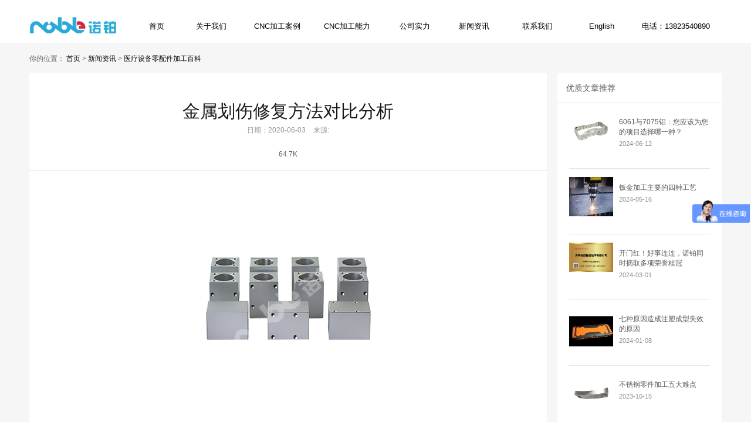

--- FILE ---
content_type: text/html;charset=utf-8
request_url: https://www.madeinnoble.cn/information/225.html
body_size: 10825
content:
<!DOCTYPE html>
<html lang="zh-cn">

<head>
  <meta charset="UTF-8">
  <title>金属划伤修复方法对比分析_医疗设备零配件加工百科_深圳诺铂智造技术有限公司</title>
  <meta name="description" content="传统工艺解决金属磨损或表面划伤技术措施 （1） 补焊+加工：该修复方法是最为传统的解决金属磨损划伤的工艺方法之一，此类修复工艺存在不可避免的修复缺陷。 a、焊接过程对金属" />
  <meta name="keywords" content="cnc,五金加工,金属加工" />
  <meta name="viewport" content="width=device-width, initial-scale=1.0">
  <meta http-equiv="X-UA-Compatible" content="IE=edge,chrome=1">
  <link rel="shortcut icon" href="/favicon.ico">
  <link rel="stylesheet" type="text/css" href="/skin/css/global.css">
  <link rel="stylesheet" type="text/css" href="/skin/css/media.css">
  <link rel="stylesheet" type="text/css" href="/skin/css/page1.css">
  <script type="text/javascript" src="/skin/js/jquery-1.8.3.min.js"></script>
  <link rel="stylesheet" type="text/css" href="/skin/css/animate.min.css">
  <script type="text/javascript" src="/skin/js/wow.min.js"></script>
  <script type="text/javascript" src="/skin/js/jquery.superslide.2.1.1.js"></script>
  <script type="text/javascript" src="/skin/js/common.js"></script>
  <script type="text/javascript" src="/skin/js/slider.js"></script>
  <!--[if IE]><script src="/skin/js/html5.js"></script><![endif]-->
</head>

<body>
  <!-- 头部 -->
  ﻿<!-- 头部 -->

<div class="comm-header hnormal">
  <div class="header" id="header">
    <div class="kwidth"><!-- logo -->
      <div class="logoleft fl">
        <div class="logo"><a href="/"><h1><img src="/uploads/pic/logo.png" alt="深圳诺铂智造技术有限公司" /></h1></a></div>
      </div>
      <!-- /ogo --><!-- nav -->
      <div class="nav fr">
       <!-- <ul>
          <li><h2><a href="/" class="cn f13">首页</a><a href="/" class="en f13">HOME</a></h2></li>
                    <li><a target="_self" href="/about/" class="cn f13">关于我们</a><a target="_self" href="/about/" class="en f13 upper">ABOUT US</a></li>
                    <li><a target="_self" href="/product/" class="cn f13">CNC加工案例</a><a target="_self" href="/product/" class="en f13 upper">PRODUCTS</a></li>
                    <li><a target="_self" href="/service/" class="cn f13">CNC加工能力</a><a target="_self" href="/service/" class="en f13 upper">Service</a></li>
                    <li><a target="_self" href="/gongsishili/" class="cn f13">公司实力</a><a target="_self" href="/gongsishili/" class="en f13 upper">Strength</a></li>
                    <li><a target="_self" href="/news/" class="cn f13">行业资讯</a><a target="_self" href="/news/" class="en f13 upper">NEWS</a></li>
                    <li><a target="_self" href="/information/" class="cn f13">新闻资讯</a><a target="_self" href="/information/" class="en f13 upper">NEWS</a></li>
                    <li><a target="_self" href="/lianxiwomen/" class="cn f13">联系我们</a><a target="_self" href="/lianxiwomen/" class="en f13 upper">Contact Us</a></li>
                    <li><a target="_blank" href="http://www.sz-cnc.com" class="cn f13">English</a><a id="domain" target="_blank" href="http://www.sz-cnc.com" class="en f13 upper">English</a></li>
          <li><a target="_self" class="cn f13">电话：400-668-0502</a><a class="en f13 upper">电话：400-668-0502</a></li>
        </ul>-->
        
         <ul>
          <li><h2><div><a href="/" class="cn f13">首页</a><a href="/" class="en f13">HOME</a></div></h2></li>
                    <li><div><a target="_self" href="/about/" class="cn f13" rel="nofollow">关于我们</a><a target="_self" href="/about/" class="en f13 upper" rel="nofollow">ABOUT US</a></div>
                    <ul>
                        <li><a href="/Company-profile/">公司概述</a></li>
                    </ul>
                    </li>
                    <li><div><a target="_self" href="/product/" class="cn f13">CNC加工案例</a><a target="_self" href="/product/" class="en f13 upper">PRODUCTS</a></div></li>
                    <li><div><a target="_self" href="/service/" class="cn f13" rel="nofollow">CNC加工能力</a><a target="_self" href="/service/" class="en f13 upper" rel="nofollow">Services</a></div></li>
                    <li><div><a target="_self" href="/gongsishili/" class="cn f13" rel="nofollow">公司实力</a><a target="_self" href="/gongsishili/" class="en f13 upper" rel="nofollow">Strength</a></div></li>
                    <li><div><a target="_self" href="/information/" class="cn f13">新闻资讯</a><a target="_self" href="/information/" class="en f13 upper">NEWS</a></div></li>
                    <li><div><a target="_self" href="/lianxiwomen/" class="cn f13" rel="nofollow">联系我们</a><a target="_self" href="/lianxiwomen/" class="en f13 upper" rel="nofollow">Contact Us</a></div></li>
                    <li><div><a target="_blank" href="https://www.madeinnoble.com/" class="cn f13" rel="nofollow">English</a><a id="domain" target="_blank" href="https://www.madeinnoble.com/" class="en f13 upper" rel="nofollow">English</a></div></li>
          <li><div><a target="_self" class="cn f13">电话：13823540890</a><a class="en f13 upper">电话:13823540890</a></div></li>
        </ul>
        
      </div>
      <!-- /nav --></div>
    
   
    
    
  </div>
</div>
<script>
var _hmt = _hmt || [];
(function() {
  var hm = document.createElement("script");
  hm.src = "https://hm.baidu.com/hm.js?fa98b515e1cd8ea6f585b2bb80280f66";
  var s = document.getElementsByTagName("script")[0]; 
  s.parentNode.insertBefore(hm, s);
})();
</script>





<!-- /头部 --> 
  <!-- /头部 -->
  <div class="nbanner" style="display:none;"></div>
  <!-- 内容开始 -->
  <div class="n-back-0">
    <div class="kwidth">
      <!-- 子菜单 -->
      <div class="subcate">
      <!-- <ul>
                    <li><a href="/gongsixinwen755/" class="">公司新闻</a></li>
                    <li><a href="/jiankanghulilingpeijianjiagong/" class="">健康护理零配件加工百科</a></li>
                    <li><a href="/qichelingpeijian/" class="">注塑零件成型加工百科</a></li>
                    <li><a href="/yiliaoyiqilingpeijiancnc_jiagongbaike/" class="on">医疗设备零配件加工百科</a></li>
                    <li><a href="/jiqirenlingpeijiancncjiagongbaike/" class="">机器人零配件加工百科</a></li>
                    <li><a href="/zidonghuayiqilingpeijianjiagongbaike/" class="">镁合金零配件加工百科</a></li>
                    <li><a href="/gerenhulilingpeijianjiagongbaike/" class="">铝合金零配件加工百科</a></li>
                  </ul>-->
      <p style="line-height:50px">你的位置： <a href='/' class='crumb'>首页</a> &gt; <a href='/information/' class='crumb'>新闻资讯</a> &gt; <a href='/yiliaoyiqilingpeijiancnc_jiagongbaike/'>医疗设备零配件加工百科</a></p>  
      </div>
      <!-- /子菜单 -->
      <div class="kwidth">
        <!-- 左侧内容 -->
        <div class="content_left n-back-1 fl wow slideInUp" data-wow-delay="0.1s">
          <div class="detail-title">
            <h1 class="f30">金属划伤修复方法对比分析</h1>
            <p class="d-t"><span class="d">日期：2020-06-03</span><span
                class="t">来源:</span></p>
            <div class="hg22"></div>
            <div class="bshare-custom icon-medium"><div class="bsPromo bsPromo2"></div><a title="分享到微信" class="bshare-weixin" href="javascript:void(0);"></a><a title="分享到QQ好友" class="bshare-qqim" href="javascript:void(0);"></a><a title="分享到复制网址" class="bshare-clipboard" href="javascript:void(0);"></a><a title="分享到电子邮件" class="bshare-email" href="javascript:void(0);"></a><a title="分享到QQ空间" class="bshare-qzone"></a><a title="分享到新浪微博" class="bshare-sinaminiblog" href="javascript:void(0);"></a><a title="更多平台" class="bshare-more bshare-more-icon more-style-addthis"></a><span class="BSHARE_COUNT bshare-share-count" style="float: none;">64.7K</span></div><script type="text/javascript" charset="utf-8" src="http://static.bshare.cn/b/buttonLite.js#style=-1&amp;uuid=&amp;pophcol=2&amp;lang=zh"></script><script type="text/javascript" charset="utf-8" src="http://static.bshare.cn/b/bshareC0.js"></script>
          </div>
          <div class="detail-content n-bor mt20 mb35 neirong"><div style="text-align: center">
	<img alt="" src="/uploads/ueditor/20210310/1-21031014550B39.jpg" style="height: 400px; width: 400px" /></div>
<div>
	传统工艺解决金属磨损或表面划伤技术措施<br />
	（1） 补焊+加工：该修复方法是最为传统的解决金属磨损划伤的工艺方法之一，此类修复工艺存在不可避免的修复缺陷。<br />
	a、焊接过程对金属产生热应力影响，容易二次损伤设备；<br />
	b、由于焊接精度问题，焊接后的修复部位在机加工或钳工恢复尺寸过程中操作难度加大；<br />
	c、焊补修复后的零部件极容易产生变形，影响设备的运行精度。<br />
	（2） 电刷镀修复：对于局部划伤或表面磨损等细微缺陷的修补，可使用该工艺方法，同时电刷镀修复工艺最大的弊端在于<br />
	a、表面整体刷镀，对中间部位的局部划伤或缺陷不易操作并且修复后的部位存在脱层或与原金属材质结合不好的问题；<br />
	b、该修复工艺只能针对磨损深度0.3mm以下的金属磨损，可修复范围大大受限。<br />
	碳纳米涂层解决各类金属磨损或表面划伤的技术措施<br />
	碳纳米聚合物材料的应用过程非常简单、方便，经过对运行环境参数的分析，按一定的施工工艺进行磨损或划伤的修复，常用的修复工艺有以下几种：<br />
	a、机加工修复工艺：该工艺是用碳纳米聚合物材料首先恢复磨损或划伤部位，采用机加工的方法对修复材料进行尺寸加工，确保轴类零件或其它零件的形位公差要求；<br />
	b、部件对应关系修复工艺：利用设备运行过程中原有部件的相互配合关系完成磨损部位的在线修复技术。此修复工艺可最大程度保证两零部件的有效配合面，远远超过原金属与金属间的接触面；<br />
	c、工装模具修复工艺：根据零部件的原设计图纸尺寸或现场测量的实际尺寸制作对应的修复工装，结合碳纳米修复材料的应用特性完成磨损部位修复，可以很好的保证轴类零件的形位公差要求。<br />
	工业碳纳米聚合物修复技术类似一种冷焊技术，其优点是具有优异的抗压、耐腐和抗热交变性能，同时具有较高的化学稳定性和良好的物理机械性能，能够牢牢粘结于金属表面而不易脱落。在线修复过程中不会产生高温，很好的保护设备本体不受损伤，且修复过程中不受磨损量的限制。<br />
	<br />
	 </div>            <div class="hg15"></div>
          </div>
          <div class="fanye">
           <a class="page-link text-truncate gopre" href="/information/224.html" title="精密加工与超精密加工定义"> 上一篇：精密加工与超精密加工定义 </a> <a class="page-link text-truncate gonext" href="/information/226.html" title="简介酸洗板的差异性"> 下一篇：简介酸洗板的差异性 </a>
</div>
        </div>

        <!-- /左侧内容 -->

        <!-- 右侧内容 -->
        ﻿<div class="content_right fr wow slideInUp" data-wow-delay="0.1s">
  <div class="recommend_news n-back-1">
    <h3 class="f14 pd-l15 n-bor-b">优质文章推荐</h3>
    <ul>
            <li><div class="rightimg"><img src="/uploads/allimg/20240612/1-240612092R0106.jpg"
        alt="6061与7075铝：您应该为您的项目选择哪一种？" /></div><div class="rightimgr"><a href="/information/637.html">6061与7075铝：您应该为您的项目选择哪一种？</a><span class="f11 block pd-t5 pd-b5">2024-06-12</span>
       <!-- <p class="f11 line-height18">诺铂提供包括零件加工制造内的一站式项目支持服务... </p>--></div>
      </li>
            <li><div class="rightimg"><img src="/uploads/allimg/20240516/1-240516093224V7.jpg"
        alt="钣金加工主要的四种工艺" /></div><div class="rightimgr"><a href="/information/633.html">钣金加工主要的四种工艺</a><span class="f11 block pd-t5 pd-b5">2024-05-16</span>
       <!-- <p class="f11 line-height18">专业为客户提供包含零件加工制造在内的项目支持服务... </p>--></div>
      </li>
            <li><div class="rightimg"><img src="/uploads/allimg/20240301/1-2403011I5061D.png"
        alt="开门红！好事连连，诺铂同时摘取多项荣誉桂冠   " /></div><div class="rightimgr"><a href="/information/631.html">开门红！好事连连，诺铂同时摘取多项荣誉桂冠   </a><span class="f11 block pd-t5 pd-b5">2024-03-01</span>
       <!-- <p class="f11 line-height18">热烈祝贺！深圳市官方认定的“专精特新中小企业”、“创新型中小企业...... </p>--></div>
      </li>
            <li><div class="rightimg"><img src="/uploads/allimg/20230709/1-230F91I62NG.jpg"
        alt="七种原因造成注塑成型失效的原因" /></div><div class="rightimgr"><a href="/information/630.html">七种原因造成注塑成型失效的原因</a><span class="f11 block pd-t5 pd-b5">2024-01-08</span>
       <!-- <p class="f11 line-height18">注塑模具是用于在塑料注塑成型过程中形成所需零件形状的工具。模具材...... </p>--></div>
      </li>
            <li><div class="rightimg"><img src="/uploads/allimg/20240510/1-24051010440O10.jpg"
        alt="不锈钢零件加工五大难点" /></div><div class="rightimgr"><a href="/information/627.html">不锈钢零件加工五大难点</a><span class="f11 block pd-t5 pd-b5">2023-10-15</span>
       <!-- <p class="f11 line-height18">在不锈钢零件加工过程中，可能会遇到一些难点和挑战。今天诺铂小编给...... </p>--></div>
      </li>
            <li><div class="rightimg"><img src="/uploads/allimg/20221218/1-22121R31114209.jpg"
        alt="五金精密零件加工步骤 五金精密零件加工工艺" /></div><div class="rightimgr"><a href="/information/626.html">五金精密零件加工步骤 五金精密零件加工工艺</a><span class="f11 block pd-t5 pd-b5">2023-09-03</span>
       <!-- <p class="f11 line-height18">随着时代的发展，国内制造业逐渐日益成熟，中国已然成为世界工厂。新...... </p>--></div>
      </li>
          </ul>
  </div>
  <!--<div class="recommend_pro mb20 mt20 pd-b10 n-back-1">
    <h3 class="f14 pd-l15 n-bor-b">相关推荐</h3>
    <a href="/product/572.html"><img src="/uploads/allimg/20221011/1-221011155542964.png"
        alt="镁合金机器人零件CNC加工" />
      <p>镁合金机器人零件CNC加工</p>
    </a>
    <p></p>
    <a href="/product/529.html"><img src="/uploads/allimg/20220708/1-220FQ50233R8.png"
        alt="新能源汽车轮毂精密CNC加工" />
      <p>新能源汽车轮毂精密CNC加工</p>
    </a>
    <p></p>
    <a href="/product/528.html"><img src="/uploads/allimg/20220718/1-220GQS944b3.png"
        alt="汽车镁合金轮毂精密CNC加工" />
      <p>汽车镁合金轮毂精密CNC加工</p>
    </a>
    <p></p>
    <a href="/product/527.html"><img src="/uploads/allimg/20220708/1-220FQ45955Z6.png"
        alt="汽车零部件精密CNC加工" />
      <p>汽车零部件精密CNC加工</p>
    </a>
    <p></p>
    <a href="/product/526.html"><img src="/uploads/allimg/20220708/1-220FQ45J2564.png"
        alt="汽车尾灯零件精密CNC加工" />
      <p>汽车尾灯零件精密CNC加工</p>
    </a>
    <p></p>
      </div>-->
  <div class="recommend_news n-back-1 yuedu">
    <h3 class="f14 pd-l15 n-bor-b">阅读文章推荐</h3>
    <ul>
            <li><div class="rightimg"><a href="/information/340.html"><img src="/uploads/allimg/20220804/1-220P41IIC12.jpg"
        alt="不锈钢有哪几个种类？不锈钢的用途是什么？" /></a></div><a href="/information/340.html">不锈钢有哪几个种类？不锈钢的用途是什么？ </a>
       <!-- <p class="f11 line-height18">1、铁素体不锈钢 含铬15%～30%。其耐蚀性、韧性和可焊性随含...... </p>-->
      </li>
            <li><div class="rightimg"><a href="/information/488.html"><img src="/uploads/allimg/20220804/1-220P4101210Y4.jpg"
        alt="CNC加工中心制造业发展地位  小批量CNC加工厂怎么选?" /></a></div><a href="/information/488.html">CNC加工中心制造业发展地位  小批量CNC加工厂怎么选? </a>
       <!-- <p class="f11 line-height18">CNC指数控机床由CNC加工語言开展程序编写操纵，一般为G代码。...... </p>-->
      </li>
            <li><div class="rightimg"><a href="/information/580.html"><img src="/uploads/allimg/20221023/1-221023224024451.jpg"
        alt="五金零配件加工方法 五金零配件加工常见加工工艺有哪些？" /></a></div><a href="/information/580.html">五金零配件加工方法 五金零配件加工常见加工工艺有哪些？ </a>
       <!-- <p class="f11 line-height18">目前材料市场实际经营的金属制品共有十余类，上百种产品。例如：不锈...... </p>-->
      </li>
            <li><div class="rightimg"><a href="/information/493.html"><img src="/uploads/allimg/20220804/1-220P409434HB.jpg"
        alt="CNC是数控车床还是加工中心？CNC加工六大优势" /></a></div><a href="/information/493.html">CNC是数控车床还是加工中心？CNC加工六大优势 </a>
       <!-- <p class="f11 line-height18">   数控技术的发展是由数控机床为依托的，而数控机床的发展先后经...... </p>-->
      </li>
            <li><div class="rightimg"><a href="/information/476.html"><img src="/uploads/allimg/20220804/1-220P4105313146.jpg"
        alt="cnc大批量加工与小批量加工区别 高效提高cnc批量加工的七种方法" /></a></div><a href="/information/476.html">cnc大批量加工与小批量加工区别 高效提高cnc批量加工的七种方法 </a>
       <!-- <p class="f11 line-height18">对于企业来讲选择cnc大批量加工还是小批量加工，会比较关注年生产...... </p>-->
      </li>
            <li><div class="rightimg"><a href="/information/532.html"><img src="/uploads/allimg/20220726/1-220H60Z01cK.jpg"
        alt="铝合金加工需要十大事项 铝合金零配件加工常见加工方式有哪些？" /></a></div><a href="/information/532.html">铝合金加工需要十大事项 铝合金零配件加工常见加工方式有哪些？ </a>
       <!-- <p class="f11 line-height18">在大自然界中，铝合金和铝合金型材是两种不同的材料，铝合金的含义更...... </p>-->
      </li>
          </ul>
  </div>
  <div class="recommend_news n-back-1 zuixin">
    <h3 class="f14 pd-l15 n-bor-b">最新文章推荐</h3>
    <ul>
            <li><div class="rightimg"><img src="/uploads/allimg/20260107/1-26010G40QD32.jpg"
        alt="铝合金CNC加工发展方向  铝合金加工种类与性能" /></div><div class="rightimgr"><a href="/information/708.html">铝合金CNC加工发展方向  铝合金加工种类与性能</a><span class="f11 block pd-t5 pd-b5">2026-01-07</span>
       <!-- <p class="f11 line-height18">冶金在航空发展中发挥了关键作用。随着新材料的发现，已经发现新的应...... </p>--></div>
      </li>
            <li><div class="rightimg"><img src="/uploads/allimg/20260107/1-26010G5442WV.png"
        alt="获取铝合金批量加工订单:如何解决CNC批量加工的技术问题?" /></div><div class="rightimgr"><a href="/information/706.html">获取铝合金批量加工订单:如何解决CNC批量加工的技术问题?</a><span class="f11 block pd-t5 pd-b5">2026-01-06</span>
       <!-- <p class="f11 line-height18">冶金在航空发展中发挥了关键作用。随着新材料的发现，已经发现新的应...... </p>--></div>
      </li>
            <li><div class="rightimg"><img src="/uploads/allimg/20250527/1-25052GGF1963.jpg"
        alt="微米级精度如何实现？揭秘医疗零件超精密加工的核心技术" /></div><div class="rightimgr"><a href="/information/676.html">微米级精度如何实现？揭秘医疗零件超精密加工的核心技术</a><span class="f11 block pd-t5 pd-b5">2025-04-17</span>
       <!-- <p class="f11 line-height18">在医疗制造领域，微米级精度的零件加工直接关系到患者的生命安全。从...... </p>--></div>
      </li>
            <li><div class="rightimg"><img src="/uploads/allimg/20250909/1-250Z91J9394P.png"
        alt="CNC加工：制造业的精密革命" /></div><div class="rightimgr"><a href="/information/668.html">CNC加工：制造业的精密革命</a><span class="f11 block pd-t5 pd-b5">2025-02-18</span>
       <!-- <p class="f11 line-height18">在当今制造业这片竞争激烈的红海中，精度和效率已然成为企业生存与发...... </p>--></div>
      </li>
            <li><div class="rightimg"><img src="/uploads/allimg/20260107/1-26010G540535K.jpg"
        alt="阳极氧化的优点" /></div><div class="rightimgr"><a href="/information/667.html">阳极氧化的优点</a><span class="f11 block pd-t5 pd-b5">2024-10-24</span>
       <!-- <p class="f11 line-height18">诺铂可提供具有定制纹理和颜色的高品质阳极氧化表面处理服务。... </p>--></div>
      </li>
            <li><div class="rightimg"><img src="/uploads/allimg/20241009/1-24100914313M29.jpg"
        alt="注塑成型在汽车应用中的优势" /></div><div class="rightimgr"><a href="/information/666.html">注塑成型在汽车应用中的优势</a><span class="f11 block pd-t5 pd-b5">2024-10-09</span>
       <!-- <p class="f11 line-height18">诺铂提供专业的注塑服务，为汽车和其他行业的客户提供批量生产的塑料...... </p>--></div>
      </li>
          </ul>
  </div>
  <div class="recommend_news n-back-1">
    <h3 class="f14 pd-l15 n-bor-b">联系我们</h3>
    <p class="f11 line-height18">电话：13823540890</p>
    <p class="f11 line-height18">Q Q：2673939326</p>
    <p class="f11 line-height18">邮箱：<a href="mailto:IM@nobleai.cn">IM@nobleai.cn</a></p>
    <p class="f11 line-height18">地址：广东省深圳市宝安区福海街道展城社区建安路23号正昌达科技园A栋3楼</p>
  </div>
</div> 
          <div class="guanlian">
    <h3 class="f14 pd-l15 n-bor-b">相关文章推荐</h3>
    <ul>
              <li><a href="/information/708.html">· 铝合金CNC加工发展方向  铝合金加工种类与性能 <span>2026-01-07</span></a>
       <!-- <p class="f11 line-height18">冶金在航空发展中发挥了关键作用。随着新材料的发现，已经发现新的应用程序也应用于这些或者快速改进现有的设计。铝似乎是飞机制造的王者，尽管近年来一些新的合金已被应用。这些超级合金对于飞机住宅建造者来说仍然相当昂贵。铝合金具有良好的重量和成本优势，在行业中仍然广泛应用。  铝合金热处理铝合金由四位数字系统识别。第一个数字给出...... </p>-->
      </li>
           <li><a href="/news/707.html">· 揭秘3+2轴数控加工 <span>2026-01-07</span></a>
       <!-- <p class="f11 line-height18">数控加工技术以其精度高、速度快、兼容多种塑胶与金属材料等优势广受欢迎。而增加机床的运动轴数，能显著缩短零件加工时间——这正是“3+2轴加工”（亦称“类五轴定位加工”或“定位五轴加工”）的价值所在。通过在装夹中增加零件旋转能力，机床得以触及更多加工表面。从制造商角度看，3+2轴加工比全五轴加工成本低得多，这意味着更实惠的...... </p>-->
      </li>
           <li><a href="/information/706.html">· 获取铝合金批量加工订单:如何解决CNC批量加工的技 <span>2026-01-06</span></a>
       <!-- <p class="f11 line-height18">冶金在航空发展中发挥了关键作用。随着新材料的发现，已经发现新的应用程序也应用于这些或者快速改进现有的设计。铝似乎是飞机制造的王者，尽管近年来一些新的合金已被应用。这些超级合金对于飞机住宅建造者来说仍然相当昂贵。铝合金具有良好的重量和成本优势，在行业中仍然广泛应用。铝合金CNC加工铝合金热处理铝合金由四位数字系统识别。第...... </p>-->
      </li>
           <li><a href="/news/702.html">· 详解注塑中铝膜的应用 <span>2025-12-04</span></a>
       <!-- <p class="f11 line-height18">当客户需要决定采用铝模还是钢模时，注塑零件的生产路径就面临着一个关键选择。这个选择主要取决于产量需求。如果你的产量超过百万件，那钢模和超过5万美元的资金投入就是必要的。但如果你的产量没到百万级别，那么成本低廉得多的铝模可能就是更合适的路。铝模绕过了传统大批量模式——高投入、长交期，尤其是不灵活的问题，让产品开发者能够更...... </p>-->
      </li>
           <li><a href="/news/701.html">· 螺纹铣削：从原理到实操 <span>2025-11-26</span></a>
       <!-- <p class="f11 line-height18">在机械领域，&quot;螺纹&quot;指的是圆柱外表面或圆孔内壁上的螺旋状沟槽，小到一颗螺丝钉，大到重型机械的定制部件都离不开它。常见的螺纹加工方式有车削、攻丝和铣削，其中螺纹铣削在中大型零件加工中尤为普遍。别看螺纹结构简单，它的用途可不少——既能用于紧固连接，也能传递运动、承受径向载荷，甚至还能起到密封作用。不过，...... </p>-->
      </li>
           <li><a href="/news/700.html">· cnc机加工时应该怎样提升生产效率？ <span>2025-11-20</span></a>
       <!-- <p class="f11 line-height18">在机械加工职业领域，精细cnc加工其实是指数控加工，先将需要加工的图纸编程写进程序后，再将电脑连接到cnc加工机床，通过编程来命令cnc加工机床运作，完成精细零件加工。随着制造技术的不断升级与创新，CNC（数控）零件加工已经成为现代工业制造中的核心环节。深圳诺铂智造技术有限公司以其高精度、高效率、灵活性强等优点，极大地...... </p>-->
      </li>
           <li><a href="/news/697.html">· 铸铁 vs 钢：到底咋选才不踩坑？ <span>2025-11-07</span></a>
       <!-- <p class="f11 line-height18">在制造业里，金属材料绝对是主角。很多厂家特别钟爱钢铁类材料，看中的就是它们强度高、耐用，还能长期保持光泽。不过，像铸铁和钢虽然长得像，但根本不是一回事。它们各有各的脾气，用在生产上，可能是优点也可能是坑。那你肯定想知道：铸铁和钢到底有啥区别？钢比铁更结实吗？今天咱们就一次说清楚。什么是铸铁？简单说，铸铁是通过熔炼铁碳合...... </p>-->
      </li>
           <li><a href="/news/693.html">· cnc加工中心漏油原因与cnc加工工件需要注意什么 <span>2025-10-15</span></a>
       <!-- <p class="f11 line-height18">接触过cnc加工中心的朋友都知道，cnc加工过程中会呈现漏油现象，其实在关于加工中心的漏油位置很简单看出。首要是因为它是由配件引起的，或许是数控车床气缸的漏油。如果是配件，保护十分简单。如果它是一个气缸然后它很麻烦，严峻会导致机床报废。1、换油不符合要求。往往也会引起cnc加工中心漏油。换油中呈现的问题首要表现为三个方...... </p>-->
      </li>
           <li><a href="/news/692.html">· 铝合金切削液的作用和用途 <span>2025-09-28</span></a>
       <!-- <p class="f11 line-height18">深圳诺铂智造专注CNC机加工10余年，今天给大家讲解铝合金切削液的作用和用途的5个要点：光滑效果    切削液在切削过程中的光滑效果，能够减小前刀面与切屑，后刀面与已加工表面间的冲突，构成部分光滑膜，然后减小切削力、冲突和功率耗费，下降刀具与工件坯料冲突部位的表面温度和刀具磨损，改进工件材料的切削加工功能。 在磨削过程...... </p>-->
      </li>
           <li><a href="/news/691.html">· CNC配件加工可以满足哪些行业的需求？ <span>2025-09-15</span></a>
       <!-- <p class="f11 line-height18">随着技术的不断发展，CNC配件加工已经成为了很多行业不可或缺的一部分。从最基本的金属件、零件到高精密度电子元器件，CNC配件加工都能够承担制造生产的任务。本文将详细介绍CNC配件加工满足的行业需求。一、航空航天领域CNC配件加工在航空航天领域中的应用至关重要。飞机、火箭及其他飞行器涉及到大量的复杂部件制造，这些部件需要...... </p>-->
      </li>
      
    </ul>
  </div> 
    <div class="chanpintj">
    <h3 class="f14 pd-l15 n-bor-b">产品推荐</h3>
    <div class="scrolllist" id="s1">
		<a class="abtn aleft agrayleft" href="javascript:;" title="左移"></a>
		<div class="imglist_w">
			<ul class="imglist" style="left: 0px;">
				 				<li>
					<a target="_blank" href="/product/572.html" title="镁合金机器人零件CNC加工"><img width="150" height="150" alt="镁合金机器人零件CNC加工" src="/uploads/allimg/20221011/1-221011155542964.png"></a>
					<p><a target="_blank" href="/product/572.html">镁合金机器人零件CNC加工</a></p>
				</li>
			 				<li>
					<a target="_blank" href="/product/529.html" title="新能源汽车轮毂精密CNC加工"><img width="150" height="150" alt="新能源汽车轮毂精密CNC加工" src="/uploads/allimg/20220708/1-220FQ50233R8.png"></a>
					<p><a target="_blank" href="/product/529.html">新能源汽车轮毂精密CNC加工</a></p>
				</li>
			 				<li>
					<a target="_blank" href="/product/528.html" title="汽车镁合金轮毂精密CNC加工"><img width="150" height="150" alt="汽车镁合金轮毂精密CNC加工" src="/uploads/allimg/20220718/1-220GQS944b3.png"></a>
					<p><a target="_blank" href="/product/528.html">汽车镁合金轮毂精密CNC加工</a></p>
				</li>
			 				<li>
					<a target="_blank" href="/product/527.html" title="汽车零部件精密CNC加工"><img width="150" height="150" alt="汽车零部件精密CNC加工" src="/uploads/allimg/20220708/1-220FQ45955Z6.png"></a>
					<p><a target="_blank" href="/product/527.html">汽车零部件精密CNC加工</a></p>
				</li>
			 				<li>
					<a target="_blank" href="/product/526.html" title="汽车尾灯零件精密CNC加工"><img width="150" height="150" alt="汽车尾灯零件精密CNC加工" src="/uploads/allimg/20220708/1-220FQ45J2564.png"></a>
					<p><a target="_blank" href="/product/526.html">汽车尾灯零件精密CNC加工</a></p>
				</li>
			 				<li>
					<a target="_blank" href="/product/522.html" title="不锈钢零配件精密CNC加工"><img width="150" height="150" alt="不锈钢零配件精密CNC加工" src="/uploads/allimg/20220629/1-22062914551c25.png"></a>
					<p><a target="_blank" href="/product/522.html">不锈钢零配件精密CNC加工</a></p>
				</li>
			 				<li>
					<a target="_blank" href="/product/521.html" title="镁合金五金零配件本色导电氧化CNC加工"><img width="150" height="150" alt="镁合金五金零配件本色导电氧化CNC加工" src="/uploads/allimg/20220629/1-2206291446064G.png"></a>
					<p><a target="_blank" href="/product/521.html">镁合金五金零配件本色导电氧化CNC加工</a></p>
				</li>
			 				<li>
					<a target="_blank" href="/product/520.html" title="镁合金零配件发黑CNC加工处理"><img width="150" height="150" alt="镁合金零配件发黑CNC加工处理" src="/uploads/allimg/20220629/1-220629144353M2.png"></a>
					<p><a target="_blank" href="/product/520.html">镁合金零配件发黑CNC加工处理</a></p>
				</li>
			 				<li>
					<a target="_blank" href="/product/519.html" title="镁合金机器人零件精密加工"><img width="150" height="150" alt="镁合金机器人零件精密加工" src="/uploads/allimg/20220629/1-220629144153R6.png"></a>
					<p><a target="_blank" href="/product/519.html">镁合金机器人零件精密加工</a></p>
				</li>
			 				<li>
					<a target="_blank" href="/product/518.html" title="镁合金通信设备零配件CNC加工"><img width="150" height="150" alt="镁合金通信设备零配件CNC加工" src="/uploads/allimg/20220629/1-22062914355R26.png"></a>
					<p><a target="_blank" href="/product/518.html">镁合金通信设备零配件CNC加工</a></p>
				</li>
			 				<li>
					<a target="_blank" href="/product/517.html" title="新能源汽车镁合金轮毂CNC加工"><img width="150" height="150" alt="新能源汽车镁合金轮毂CNC加工" src="/uploads/allimg/20220629/1-220629135S6226.png"></a>
					<p><a target="_blank" href="/product/517.html">新能源汽车镁合金轮毂CNC加工</a></p>
				</li>
			 				<li>
					<a target="_blank" href="/product/516.html" title="镁合金机器人零配件CNC加工"><img width="150" height="150" alt="镁合金机器人零配件CNC加工" src="/uploads/allimg/20220628/1-22062Q53K1230.png"></a>
					<p><a target="_blank" href="/product/516.html">镁合金机器人零配件CNC加工</a></p>
				</li>
			 				<li>
					<a target="_blank" href="/product/357.html" title="医疗设备部件代CNC加工"><img width="150" height="150" alt="医疗设备部件代CNC加工" src="/uploads/allimg/20220117/1-22011G0114U54.png"></a>
					<p><a target="_blank" href="/product/357.html">医疗设备部件代CNC加工</a></p>
				</li>
			 				<li>
					<a target="_blank" href="/product/356.html" title="铝合金汽车零配件CNC加工"><img width="150" height="150" alt="铝合金汽车零配件CNC加工" src="/uploads/allimg/20220708/1-220FQ45646192.png"></a>
					<p><a target="_blank" href="/product/356.html">铝合金汽车零配件CNC加工</a></p>
				</li>
			 				<li>
					<a target="_blank" href="/product/355.html" title="护理机器人零件CNC加工"><img width="150" height="150" alt="护理机器人零件CNC加工" src="/uploads/allimg/20220708/1-220FQ43T2R4.png"></a>
					<p><a target="_blank" href="/product/355.html">护理机器人零件CNC加工</a></p>
				</li>
			 			</ul><!--imglist end-->
		</div>
		<a class="abtn aright" href="javascript:;" title="右移"></a>
	</div><!--scrolllist end-->
   
  </div>
        <!-- 右侧内容 -->
      </div>
      <div class="hg20"></div>
    </div>
  </div>
  <!-- 内容开始 -->
  <!-- footer -->
  ﻿<!-- footer -->
<div class="back-footer" id="back-footer" style="background:#2f3192">
  <div class="footer-1 wow slideInUp text-center" data-wow-delay="0.1s">
    <br />
    <div class="index-nav-1 mb8"> <a href="/">网站首页</a> <a
        href="/about/">关于我们</a> <a
        href="/product/">CNC加工案例</a> <a
        href="/service/">CNC加工能力</a> <a
        href="/gongsishili/">公司实力</a>  <a target="_blank" href="/sitemap.html">网站地图</a>
      <a target="_blank" href="http://www.ainoble.cn">IPL光子脱毛仪</a></div>
    <div class="bq-1 mb8">(©) 2004-2018 诺铂智造 版权所有</div>
    <div class="js-tj-1">IPC备案：<a href="http://www.beian.miit.gov.cn" target="_blank" rel="nofollow"><a href="https://beian.miit.gov.cn/" rel="nofollow" target="_blank">粤ICP备18073757号</a></a></div>
    <div class="bq-1 mb8" style="font-weight:120;font-size:12px">
      <p>
        专业为客户提供铝合金CNC加工、镁合金CNC加工、医疗零配件加工、机器人零配件加工、汽车零配件加工等零配件加工制造在内的项目支持服务。</p><br />
    </div>
  </div>
  <div class="hg40"></div>
</div>
</div>
<div class='body_yc'></div>



<!-- 百度自动推送 开始 -->
<script>
  (function () {
    var bp = document.createElement('script');
    var curProtocol = window.location.protocol.split(':')[0];
    if (curProtocol === 'https') {
      bp.src = 'https://zz.bdstatic.com/linksubmit/push.js';
    } else {
      bp.src = 'http://push.zhanzhang.baidu.com/push.js';
    }
    var s = document.getElementsByTagName("script")[0];
    s.parentNode.insertBefore(bp, s);
  })();
</script>
<!-- 百度自动推送 结束 -->

<!-- 百度自动推送 开始 -->

<!--
<script>
var _hmt = _hmt || [];
(function() {
  var hm = document.createElement("script");
  hm.src = "https://hm.baidu.com/hm.js?2e033c2b5dd6bbc89a52728138884fb3";
  var s = document.getElementsByTagName("script")[0]; 
  s.parentNode.insertBefore(hm, s);
})();
</script>
-->
<!--百度统计开始-->
<script>
  var _hmt = _hmt || [];
  (function () {
    var hm = document.createElement("script");
    hm.src = "https://hm.baidu.com/hm.js?4222e1f1793a9bed375b5a27726e9d1e";
    var s = document.getElementsByTagName("script")[0];
    s.parentNode.insertBefore(hm, s);
  })();
</script>
<!--百度统计结束-->
<!--这段代码是专属于这个站点的:sz-cnc.com.cn-->
<!--此段代码添加在</head>前。为保证统计准确，请勿将同一段代码添加到多个站点中。-->
<script>
  var _hmt = _hmt || [];
  (function () {
    var hm = document.createElement("script");
    hm.src = "https://hm.baidu.com/hm.js?4222e1f1793a9bed375b5a27726e9d1e";
    var s = document.getElementsByTagName("script")[0];
    s.parentNode.insertBefore(hm, s);
  })();
</script>

<!-- /footer -->
<!-- 域名判断 -->
<script type="text/javascript" src="/skin/js/domain.js"></script> 
  <div class='body_yc'></div>
  <!-- /footer -->
  
  <script type="text/javascript">
	$(function(){
		//默认状态下左右滚动
		$("#s1").xslider({
			unitdisplayed:4,
			movelength:1,
			unitlen:176,
			autoscroll:3000
		});
		
		//设置上下滚动
		$("#s2").xslider({
			unitdisplayed:4,
			movelength:1,
			dir:"V",
			unitlen:204,
			autoscroll:2000
		});
		
	})
	</script>
  
<meta name="baidu-site-verification" content="code-4Z8XScVKSD" />
</body>
</html>

--- FILE ---
content_type: text/css
request_url: https://www.madeinnoble.cn/skin/css/global.css
body_size: 4636
content:
@charset "utf-8";
blockquote, body, button, code, dd, div, dl, dt, fieldset, form, h1, h2, h3, h4, h5, h6, input, legend, li, ol, p, pre, td, textarea, th, ul {
	margin: 0;
	padding: 0
}
table {
	border-collapse: collapse;
	border-spacing: 0
}
fieldset, img {
	border: 0;
	vertical-align: middle
}
address, caption, cite, code, dfn, em, optgroup, strong, th, var {
	font-weight: inherit;
	font-style: inherit
}
del, ins {
	text-decoration: none
}
li {
	list-style: none
}
caption, th {
	text-align: left
}
h1, h2, h3, h4, h5, h6 {
	font-weight: 400;
	font-size: 100%
}
q:after, q:before {
	content: ''
}
abbr, acronym {
	border: 0;
	font-variant: normal
}
sup {
	vertical-align: baseline
}
sub {
	vertical-align: baseline
}
legend {
	color: #000
}
button, input, optgroup, option, select, textarea {
	outline: 0;
	font-weight: inherit;
	font-style: inherit;
	font-size: inherit;
	font-family: inherit
}
a {
	color: #000;
	text-decoration: none
}
@font-face {
	font-family: iconfont;
	src: url(iconfont/iconfont.html);
	src: url(iconfont/iconfontd41d.html?#iefix) format('embedded-opentype'), url(iconfont/iconfont-2.html) format('woff'), url(iconfont/iconfont-3.html) format('truetype'), url(iconfont/iconfont-4.html#iconfont) format('svg')
}
.font {
	font-style: normal;
	font-size: 16px;
	font-family: iconfont!important;
	-webkit-font-smoothing: antialiased;
	-webkit-text-stroke-width: .2px;
	-moz-osx-font-smoothing: grayscale
}
body {
	color: #646464;
	font-size: 12px;
	font-family:"微软雅黑","Microsoft YaHei",Arial, Helvetica, sans-serif;
}
/* 追加 */
.kefu_q3 .bor-ul:after, .n-back-1:after, .n-back:after {
	clear: both;
	display: block;
	visibility: hidden;
	overflow: hidden;
	height: 0;
	content: ".";
	font-size: 0;
	line-height: 0
}
/* 字体 */
.ht {
	font-family: '黑体'!important
}
.ar {
	font-family: Arial!important
}
.st {
	font-family: '宋体'!important
}
.blod {
	font-weight: 700
}
.upper {
	text-transform: uppercase
}
.t-color {
	color: #75c01f
}
/* 字号大小 */
.f10 {
	font-size: 10px
}
.f11 {
	font-size: 11px
}
.f13 {
	font-size: 13px
}
.f14 {
	font-size: 14px
}
.f15 {
	font-size: 15px
}
.f16 {
	font-size: 16px
}
.f17 {
	font-size: 17px
}
.f18 {
	font-size: 18px
}
.f19 {
	font-size: 19px
}
.f20 {
	font-size: 20px
}
.f21 {
	font-size: 21px
}
.f22 {
	font-size: 22px
}
.f23 {
	font-size: 23px
}
.f24 {
	font-size: 24px
}
.f28 {
	font-size: 28px
}
.f30 {
	font-size: 30px
}
.f36 {
	font-size: 36px
}
.f40 {
	font-size: 40px
}
/* 字体颜色 */
.white, .white a {
	color: #fff
}
.yellow, .yellow a {
	color: #ff0
}
.blue, .blue a {
	color: #00f
}
.red, .red a {
	color: red
}
/* 高度 */
.hg1, .hg10, .hg11, .hg12, .hg13, .hg14, .hg15, .hg16, .hg17, .hg18, .hg19, .hg20, .hg23, .hg25, .hg26, .hg28, .hg30, .hg35, .hg38, .hg40, .hg44, .hg45, .hg48, .hg5, .hg50, .hg55, .hg6, .hg60, .hg65, .hg683, .hg7, .hg70, .hg75, .hg8, .hg80, .hg9 {
	clear: both;
	width: 100%
}
.hg1 {
	height: 1px
}
.hg5 {
	height: 5px
}
.hg6 {
	height: 6px
}
.hg7 {
	height: 7px
}
.hg8 {
	height: 8px
}
.hg9 {
	height: 9px
}
.hg10 {
	height: 10px
}
.hg11 {
	height: 11px
}
.hg12 {
	height: 12px
}
.hg13 {
	height: 13px
}
.hg14 {
	height: 14px
}
.hg15 {
	height: 15px
}
.hg16 {
	height: 16px
}
.hg17 {
	height: 17px
}
.hg18 {
	height: 18px
}
.hg19 {
	height: 19px
}
.hg20 {
	height: 20px
}
.hg22 {
	height: 22px
}
.hg23 {
	height: 23px
}
.hg25 {
	height: 25px
}
.hg26 {
	height: 26px
}
.hg28 {
	height: 28px
}
.hg30 {
	height: 30px
}
.hg35 {
	height: 35px
}
.hg38 {
	height: 38px
}
.hg40 {
	height: 40px
}
.hg44 {
	height: 44px
}
.hg45 {
	height: 45px
}
.hg48 {
	height: 48px
}
.hg50 {
	height: 50px
}
.hg55 {
	height: 50px
}
.hg60 {
	height: 60px
}
.hg65 {
	height: 65px
}
.hg70 {
	height: 70px
}
.hg75 {
	height: 75px
}
.hg80 {
	height: 80px
}
.hg683 {
	height: 683px
}
/* 行高 */
.line-height18 {
	line-height: 18px
}
.line-height20 {
	line-height: 20px
}
.line-height22 {
	line-height: 22px
}
.line-height24 {
	line-height: 24px
}
.line-height25 {
	line-height: 25px
}
/* 宽度 */
.width100 {
	width: 100%
}
.wul105 {
	width: 105%
}
.wul110 {
	width: 110%
}
.width500 {
	width: 500px
}
.main, .wrap {
	overflow: hidden;
	margin: 0 auto;
	width: 1180px
}
.kwidth {
	margin: 0 auto;
	width: 1180px
}
.width783 {
	margin: 0 auto;
	width: 783px
}
.width832 {
	margin: 0 auto;
	width: 832px
}
.width945 {
	margin: 0 auto;
	width: 945px
}
.width956 {
	margin: 0 auto;
	width: 956px
}
.clear {
	clear: both;
	width: 100%
}
.fl {
	float: left
}
.fr {
	float: right
}
.hide {
	display: none
}
.block {
	display: block
}
.text-left {
	text-align: left!important
}
.text-center {
	text-align: center!important
}
.text-right {
	text-align: right!important
}
.tl {
	text-align: left
}
.tc {
	text-align: center
}
.tr {
	text-align: right
}
.bc {
	margin-right: 0;
	margin-left: 0
}
.fl {
	float: left;
	display: inline
}
.fr {
	float: right;
	display: inline
}
.cl {
	clear: left
}
.cr {
	clear: right
}
.vm {
	vertical-align: middle
}
.pr {
	position: relative
}
.pa {
	position: absolute
}
.abs-right {
	position: absolute;
	right: 0
}
.zoom {
	zoom: 1
}
.hidden {
	visibility: hidden
}
.none {
	display: none
}
.m10 {
	margin: 10px
}
.m15 {
	margin: 15px
}
.m30 {
	margin: 30px
}
.mt5 {
	margin-top: 5px
}
.mt8 {
	margin-top: 8px
}
.mt10 {
	margin-top: 10px
}
.mt15 {
	margin-top: 15px
}
.mt20 {
	margin-top: 20px
}
.mt30 {
	margin-top: 30px
}
.mt35 {
	margin-top: 35px
}
.mt40 {
	margin-top: 40px
}
.mt45 {
	margin-top: 45px
}
.mt50 {
	margin-top: 50px
}
.mt60 {
	margin-top: 60px
}
.mt80 {
	margin-top: 80px
}
.mt100 {
	margin-top: 100px
}
.mb5 {
	margin-bottom: 5px
}
.mb8 {
	margin-bottom: 8px
}
.mb10 {
	margin-bottom: 10px
}
.mb15 {
	margin-bottom: 15px
}
.mb20 {
	margin-bottom: 20px
}
.mb25 {
	margin-bottom: 25px
}
.mb30 {
	margin-bottom: 30px
}
.mb35 {
	margin-bottom: 35px
}
.mb45 {
	margin-bottom: 45px
}
.mb50 {
	margin-bottom: 50px
}
.mb100 {
	margin-bottom: 100px
}
.ml5 {
	margin-left: 5px
}
.ml10 {
	margin-left: 10px
}
.ml15 {
	margin-left: 15px
}
.ml20 {
	margin-left: 20px
}
.ml30 {
	margin-left: 30px
}
.ml35 {
	margin-left: 35px
}
.ml50 {
	margin-left: 50px
}
.ml100 {
	margin-left: 100px
}
.mr5 {
	margin-right: 5px
}
.mr10 {
	margin-right: 10px
}
.mr15 {
	margin-right: 15px
}
.mr20 {
	margin-right: 20px
}
.mr30 {
	margin-right: 30px
}
.mr35 {
	margin-right: 35px
}
.mr50 {
	margin-right: 50px
}
.mr100 {
	margin-right: 100px
}
.pd-t5 {
	padding-top: 5px
}
.pd-t8 {
	padding-top: 8px
}
.pd-t10 {
	padding-top: 10px
}
.pd-t15 {
	padding-top: 15px
}
.pd-t20 {
	padding-top: 20px
}
.pd-t25 {
	padding-top: 25px
}
.pd-t28 {
	padding-top: 28px
}
.pd-t35 {
	padding-top: 35px
}
.pd-b3 {
	padding-bottom: 3px
}
.pd-r5 {
	padding-right: 5px
}
.pd-r8 {
	padding-right: 8px
}
.pd-r10 {
	padding-right: 10px
}
.pd-r15 {
	padding-right: 15px
}
.pd-r20 {
	padding-right: 20px
}
.pd-r25 {
	padding-right: 25px
}
.pd-r28 {
	padding-right: 28px
}
.pd-r35 {
	padding-right: 35px
}
.pb0 {
	padding-bottom: 0!important
}
.pd-b5 {
	padding-bottom: 5px
}
.pd-b8 {
	padding-bottom: 8px
}
.pd-b10 {
	padding-bottom: 10px
}
.pd-b15 {
	padding-bottom: 15px
}
.pd-b20 {
	padding-bottom: 20px
}
.pd-b25 {
	padding-bottom: 25px
}
.pd-b28 {
	padding-bottom: 28px
}
.pd-l5 {
	padding-left: 5px
}
.pd-l15 {
	padding-left: 15px
}
.pd-l8 {
	padding-left: 8px
}
.pd-l10 {
	padding-left: 10px
}
.pd-l15 {
	padding-left: 15px
}
.pd-l20 {
	padding-left: 20px
}
.pd-l25 {
	padding-left: 25px
}
.pd-l28 {
	padding-left: 28px
}
.pd-l35 {
	padding-left: 35px
}
/* header srart */
.header {
	width: 100%;
	height: 60px
}
.fixed {
	position: fixed;
	top: 0;
	z-index: 9999;
	width: 100%;
	border-bottom: 1px solid #f6f6f6;
	background: #fff
}
.n-fixed {
	position: fixed;
	top: 0;
	z-index: 999;
	width: 882px;
	border-bottom: 1px solid #f6f6f6;
	background: #fff
}
.logo {
	display: table-cell;
	overflow: hidden;
	height: 60px;
	max-width: 300px;
	vertical-align: middle
}
.logo img {
	max-width: 300px;
	max-height: 60px;
	vertical-align: middle
}
.comm-header.hscroll {
	overflow: hidden;
	height: 0;
	transition: all .4s ease-out
}
.comm-header.hscroll.fie {
	position: fixed;
	top: 0;
	left: 0;
	z-index: 9999;
	width: 100%;
	height: 60px;
	border-bottom: 1px solid #f6f6f6;
	background: #fff
}
.comm-header.hhide {
	display: none
}
/* header end */
.thisclass {
	display: inline-block;
	background: #696262;
	cursor: pointer;
	color: #fff;
	border: none !important;
	padding: 0 !important;
	margin: 1px !important;
	font-size: 18px;
	font-family: 'AddFont', Microsoft Yahei;
	-webkit-transition: .3s;
	min-width: 30px;
	height: 30px;
	line-height: 30px;
	text-align: center;
}
.page .active a {
	display: inline-block;
	background: #696262;
	cursor: pointer;
	color: #fff;
	border: none !important;
	padding: 0 !important;
	margin: 1px !important;
	font-size: 18px;
	font-family: 'AddFont', Microsoft Yahei;
	-webkit-transition: .3s;
	min-width: 30px;
	height: 30px;
	line-height: 30px;
	text-align: center;
}
.page li {
	display: inline-block;
    margin: 0px 2px;
}
.page li a {
	display: inline-block;
	background: #bfc4c6;
	cursor: pointer;
	color: #fff;
	border: none !important;
	padding: 0 !important;
	margin: 1px !important;
	font-size: 18px;
	font-family: 'AddFont', Microsoft Yahei;
	-webkit-transition: .3s;
	min-width: 30px;
	height: 30px;
	line-height: 30px;
	text-align: center;
}
.page {
	margin: 0 auto;
	padding: 40px 16px 40px;
	text-align: center;
}
.page a:hover {
	color: #fff;
	border: 1px solid rgba(0,0,0,0);
}
.page a {
	width: 30px;
	height: 30px;
	display: inline-block;
	text-align: center;
	line-height: 36px;
	margin-right: 6px;
	background: rgba(0,0,0,0.1);
	border: 1px solid #dfdfdf;
	color: #a3a3a3;
	font-size: 13px;
}
/* 全屏模式导航 */
span.menu-ico {
	position: absolute;
	top: 67px;
	right: 3%;
	z-index: 999;
	width: 52px;
	height: 52px;
	background: url(../images/menu.png) no-repeat 0 0;
	cursor: pointer
}
.f-nav {
	position: absolute;
	top: 50%;
	left: -100%;
	z-index: 999;
	margin: -40px 0 0 0;
	width: 100%;
	height: 60px;
	background: #fff;
	-webkit-transition: all .5s ease-out;
	-moz-transition: all .5s ease-out;
	transition: all .5s ease-out;
	-ms-transition: all .5s ease-out
}
span.menu-ico.tagg {
	background-position: 0 -98px
}
.f-nav .f-logo img {
	max-width: 300px;
	max-height: 60px;
	vertical-align: middle
}
.f-nav.navshow {
	left: 0
}
.f-navli {
	overflow: hidden;
	margin-top: 15px;
	height: 32px
}
.f-navli ul li {
	float: left;
	height: 32px;
	text-align: center;
	line-height: 32px
}
.f-navli ul li a {
	display: block;
	padding: 0 20px
}
.f-navli ul li.on a.en {
	background: #191919;
	color: #fff
}
span.back-0 {
	position: absolute;
	top: 0;
	left: 0;
	z-index: 99;
	display: none;
	width: 100%;
	height: 100%;
	background: #000;
	opacity: .8;
	transition: all .5s ease-out
}
span.back-0.opshow {
	display: block!important
}
/* 导航 */
.nav {
	/overflow: hidden;
	margin-top: 15px;
	height: 32px
}
.nav ul li {
	float: left;
	height: 32px;
	text-align: center;
	line-height: 32px;position:relative;
}
.nav ul li ul{position:absolute;z-index:10;background:none;transition:all .3s;background:rgba(0,0,0,0);top:-50px;opacity:0}
.nav ul li ul a{font-size:13px;padding:0 0px;display:block;text-align:center;width:106px;transition:all .3s;color:#fff;line-height:50px;}

.nav ul li ul li{width:100%;height:50px;}
.nav ul li:hover ul{display:block;background:rgba(0,0,0,1);top:32px;opacity:1}
.nav ul li a {
	display: block;
	padding: 0 20px
}
.nav ul li.on a.en {
	background: #191919;
	color: #fff
}
.nav ul li div{height:32px;overflow:hidden}
.nav ul li div a:nth-child(1){transition:all .3s}
.nav ul li:hover div a:nth-child(1){margin-top:-32px}
.nbanner, .nbanner a {
	display: block;
	width: 100%
}
/* 幻灯片 */
.swiper-slide {
	min-width: 1180px;
	background: #fff;
	text-align: center;
	font-size: 18px;
	-webkit-box-pack: center;
	-ms-flex-pack: center;
	-webkit-justify-content: center;
	justify-content: center;
	-webkit-box-align: center;
	-ms-flex-align: center;
	-webkit-align-items: center;
	align-items: center
}
.swiper-slide img {
	display: block;
	margin-right: auto;
	margin-left: auto;
	height: auto;
	max-width: 100%
}
.swiper-container-vertical>.swiper-pagination-bullets {
	top: 58%!important;
	right: 3%!important
}
.swiper-container-vertical>.swiper-pagination-bullets .swiper-pagination-bullet {
	margin: 15px 0!important
}
.swiper-button-next {
	right: 5%!important;
	background: url(../images/arrow_45.png) no-repeat -105px 0!important
}
.swiper-button-prev {
	left: 5%!important;
	background: url(../images/arrow_45.png) no-repeat 0 0!important
}
.swiper-button-next, .swiper-button-prev {
	width: 45px!important;
	height: 45px!important
}
.swiper-pagination-bullet-active {
	background: #fff!important
}
.swiper-pagination-bullet {
	background: #fff!important;
	opacity: .2
}
.wrapper-intro, .video-intro {
	position: absolute;
	overflow: hidden;
	z-index: 20;
}
.wrapper-intro p, .video-intro p {
	padding-top: 10px
}
.wrapper-intro p, .video-intro p {
	color: #fff
}
/* 页脚 */
#back-footer {
	min-width: 1180px
}
.footer-1 {
	margin: 0 auto;
	width: 1180px
}
.index-nav-1 a {
	display: inline-block;
	padding: 0 18px;
	background: url(../images/ico-1.png) no-repeat center right;
	color: #8b8b8b
}
.index-nav-1 a:first-child {
	padding-left: 0
}
.index-nav-1 a:last-child {
	background: 0 0
}
.links-1 a {
	padding: 0 3px
}
.js-tj-1 a {
	padding-right: 4px
}
.bq-1, .js-tj-1, .js-tj-1 a, .links-1 a, .links-1 p {
	color: #969696
}
#white-footer .bq-1, #white-footer .js-tj-1, #white-footer .links-1 p, #white-footer a {
	color: #969696;
	opacity: .9;
	filter: alpha(opacity=90)
}
#back-footer .bq-1, #back-footer .js-tj-1, #back-footer .links-1 p, #back-footer a {
	color: #fff;
	opacity: .9;
	filter: alpha(opacity=90)
}
/* 在线客服 */
.kefu_q1 ul li a.animate, .kefu_q1 ul li:first-child {
	background: url(../images/q1.png) no-repeat
}
.kefu_q1 {
	position: fixed;
	z-index: 999
}
.kefu_q1 ul li {
	position: relative;
	margin-bottom: 1px;
	width: 45px;
	height: 45px;
	background: #1b1b1d
}
.kefu_q1 ul li:first-child {
	height: 50px;
	background-position: 0 0;
	color: #fff;
	font-family: Arial;
	cursor: pointer
}
.kefu_q1 ul li a.animate {
	position: absolute;
	left: 0;
	width: auto;
	height: 45px;
	color: transparent;
	line-height: 45px
}
.kefu_q1 ul li a.animate, .kefu_q1 ul li.q1_code span {
	-webkit-transition: all .2s ease-in;
	-moz-transition: all .2s ease-in;
	transition: all .2s ease-in;
	-ms-transition: all .2s ease-in
}
.kefu_q1 ul li.q1_code span p {
	width: 135px;
	background: #fff;
	text-align: center;
	font-size: 12px;
	line-height: 15px
}
.kefu_q1 ul li.q1_qq a, .kefu_q1 ul li.q1_zx a {
	padding-left: 46px;
	width: 62px
}
.kefu_q1 ul li.q1_qq a {
	background-position: 0 -50px
}
.kefu_q1 ul li.q1_tel a {
	padding-left: 46px;
	width: 119px;
	background-position: 0 -96px
}
.kefu_q1 ul li.q1_zx a {
	background-position: 0 -142px
}
.kefu_q1 ul li.q1_code {
	background: #1b1b1d url(../images/q1.png) no-repeat 0 -188px;
	cursor: pointer
}
.kefu_q1 ul li.q1_code span {
	position: absolute;
	top: -115px;
	left: -147px;
	display: inline-block;
	display: none;
	width: 140px;
	height: 165px;
	border: 1px solid #eee;
	background: #fff
}
.kefu_q1 ul li.q1_code img {
	padding: 4px;
	width: 133px;
	height: 133px
}
.kefu_q1 ul li:first-child:hover {
	background-position: -55px 0
}
.kefu_q1 ul li.q1_qq:hover a, .kefu_q1 ul li.q1_tel:hover a, .kefu_q1 ul li.q1_zx:hover a {
	background: #dd001a url(../images/q1.png) no-repeat
}
.kefu_q1 ul li.q1_qq:hover a {
	left: -63px;
	background-position: 0 -50px;
	color: #fff
}
.kefu_q1 ul li.q1_zx:hover a {
	left: -63px;
	background-position: 0 -142px;
	color: #fff
}
.kefu_q1 ul li.q1_tel:hover a {
	left: -119px;
	padding-left: 57px;
	width: 107px;
	background-position: 10px -96px;
	color: #fff
}
.kefu_q1 ul li.q1_code:hover span {
	display: block
}
/* KEFU-2 */
.kefu_q2, span.close {
	position: fixed;
	z-index: 9999;
	text-align: center
}
.kefu_q2 {
	width: 110px;
	height: 370px;
	font-size: 14px;
	font-family: Arial
}
.kefu_q2 ul li {
	background: url(../images/q2_1.png) no-repeat 0 0
}
.kefu_q2 ul li:first-child {
	height: 113px
}
.kefu_q2 ul li b.b1 {
	display: block;
	padding-top: 18px;
	padding-bottom: 6px
}
.kefu_q2 ul li:nth-of-type(2) {
	height: 80px;
	background-position: 0 -114px;
	color: #fff;
	font-weight: 700;
	line-height: 110px
}
.kefu_q2 ul li:nth-of-type(3) {
	height: 135px;
	background-position: 0 -194px
}
.kefu_q2 ul li:nth-of-type(3) b.b3 {
	display: block;
	padding-top: 9px
}
.kefu_q2 ul li img {
	padding-top: 10px;
	width: 92px;
	height: 92px
}
.kefu_q2 ul li.q2_top {
	position: relative;
	height: 40px;
	background-position: 0 -329px;
	cursor: pointer
}
.kefu_q2 ul li.q2_top a {
	position: absolute;
	top: 14px;
	display: block;
	width: 16px;
	height: 16px
}
.kefu_q2 ul li.q2_top a.get_top {
	left: 36px
}
.kefu_q2 ul li.q2_top a.close-2 {
	left: 64px
}
span.close {
	right: -120%;
	display: block;
	width: 29px;
	height: 84px;
	background: url(../images/q2_1.png) no-repeat -271px 0;
	cursor: pointer
}
.kefu_q2 ul li, .kefu_q2 ul li a {
	-webkit-transition: all .2s ease-in;
	-moz-transition: all .2s ease-in;
	transition: all .2s ease-in;
	-ms-transition: all .2s ease-in
}
.kefu_q2 ul li:first-child:hover {
	background-position: -130px 0
}
.kefu_q2 ul li:first-child:hover a, .kefu_q2 ul li:first-child:hover b, .kefu_q2 ul li:nth-of-type(3):hover b {
	color: #fff
}
.kefu_q2 ul li:nth-of-type(2):hover {
	background-position: -130px -114px
}
.kefu_q2 ul li:nth-of-type(3):hover {
	background-position: -130px -194px
}
/* KEFU-3 */
.kefu_q3 {
	position: fixed;
	z-index: 9999;
	text-align: center
}
.kefu_q3 .default {
	position: absolute;
	width: 45px;
	height: 131px;
	background: url(../images/q3.png) no-repeat 0 0;
	cursor: pointer
}
.default-hide {
	margin-right: -120%
}
.kefu_q3 .ico-bg {
	background: url(../images/q3.png) no-repeat
}
.kefu_q3 .top-1 {
	width: 112px;
	height: 36px;
	background-position: -61px 0
}
.kefu_q3 .top-1 span.colse {
	float: right;
	display: block;
	margin-right: 8px;
	width: 25px;
	height: 25px;
	cursor: pointer
}
.kefu_q3 .bor-ul {
	border: 1px solid #f0f0f0;
	border-width: 0 1px;
	background: #fff
}
.kefu_q3 .bor-ul span.qq-tx {
	display: block;
	margin: 0 auto;
	width: 67px;
	height: 67px;
	background-position: -61px -63px
}
.kefu_q3 .bor-ul span.qq-tx:hover {
	background-position: -153px -63px
}
.kefu_q3 .bor-ul p {
	padding-top: 10px;
	padding-bottom: 10px;
	border-bottom: 1px solid #f0f0f0;
	color: #1e488a;
	font-weight: 700
}
.kefu_q3 .bor-ul li {
	padding-left: 7px;
	height: 42px;
	border-bottom: 1px solid #f0f0f0;
	background-position: 19px -210px;
	text-align: center;
	line-height: 42px
}
.kefu_q3 .bor-ul .em {
	position: relative;
	width: 54px;
	height: 50px;
	border-right: 1px solid #f0f0f0
}
.kefu_q3 .bor-ul .em i.ico-code {
	display: block;
	margin: 14px;
	width: 22px;
	height: 22px;
	background-position: -186px -14px;
	cursor: pointer
}
.kefu_q3 .bor-ul .em i.ico-code:hover {
	background-position: -222px -14px
}
.kefu_q3 .bor-ul .get-top i.get-ico-code:hover {
	background-position: -45px -149px
}
.kefu_q3 .bor-ul .get-top {
	width: 55px;
	height: 50px
}
.kefu_q3 .bor-ul .get-top i.get-ico-code {
	display: block;
	margin: 14px;
	width: 28px;
	height: 28px;
	background-position: 0 -149px;
	cursor: pointer
}
.kefu_q3 .bottom-1 {
	width: 100%;
	height: 8px;
	background-position: 0 -292px
}
.kefu_q3 .show-em {
	position: absolute;
	top: -78px;
	left: -121px;
	display: none;
	width: 117px;
	height: 163px;
	background-position: -133px -163px
}
.kefu_q3 .show-em img {
	margin: 9px 8px 0 0;
	width: 92px;
	height: 92px
}
.kefu_q3 .em:hover .show-em {
	display: block
}
.text-truncate{display:block;margin-bottom:30px;padding:10px 0}
.gopre{float:left}
.gonext:hover,.gopre:hover{color:#2aaad5}
.gonext{float:right}
.fanye{width:96%;margin:0 auto}


--- FILE ---
content_type: text/css
request_url: https://www.madeinnoble.cn/skin/css/page1.css
body_size: 3845
content:
/* 模板秀（mobanxiu.cn）做最好的织梦整站模板下载网站 */
@charset "utf-8";
.n-back-0 {
	background: #f6f6f6;
	min-width: 1180px;
	border: 1px solid #f2f2f2;
	border-width: 1px 0
}
.n-back-1 {
	background: #fff;margin-bottom:20px;
}
.yuedu .rightimg{width:115px;height:115px;margin-bottom:10px}
.yuedu  ul li{width:115px;float:left;margin-right:10px;height:170px}
.yuedu  ul li:nth-child(2n){margin-right:0}
.n-bor {
	border: 1px solid #e6e6e6;
	border-width: 1px 0
}
.n-bor-top {
	border: 1px solid #e6e6e6;
	border-width: 1px 0 0
}
.n-bor-t {
	border: 1px solid #e6e6e6;
	border-width: 1px 0 0 0
}
.n-bor-b {
	border: 1px solid #e6e6e6;
	border-width: 0 0 1px 0
}
.more-small {
	display: block;
	padding-right: 21px;
	font-size: 12px;
	color: #666
}
.subcate {
    min-width: 1180px;
    /height: 54px;
	position: sticky;
	top: 60px;
    display: block;
	background-color: #f6f6f6;
	z-index: 2;
}
.subcate ul{display:flex;}

.subcate ul li {
	float: left;
	padding: 15px 0;/flex:1;
}
.subcate ul li a {
	display: inline-block;
	padding: 4px 10px;
	color: #555;
	margin-right: 2px;
	-webkit-transition: all .3s ease-in;
	-moz-transition: all .3s ease-in;
	-ms-transition: all .3s ease-in;
	transition: all .3s ease-in
}
.subcate ul li a.on, .subcate ul li a:hover {
	background: #191919;
	color: #fff
}
.sector_head h3 {
    height: 47px;
    line-height: 47px;
    font-size: 24px;
    font-weight: bolder;
    text-align: center;
    color: #fd8d36;
    padding-left: 16px;
    border-bottom: 1px solid #f5f5f5;
}
/* 新闻列表 */
.news_0_list ul li {
	width: 380px;
	height: 230px;
	float: left;
	background: #fff;
	margin-right: 20px;
	margin-top: 22px
}
.news_0_list ul li img {
	float: left;
	padding: 20px 16px 0 20px;
	width: 150px;
	height: 80px
}
.news_0_list ul li .title {
	float: left;
	max-width: 172px
}
.news_0_list ul li .title h3 {
	max-height: 38px;
	overflow: hidden;
	padding-top: 24px
}
.news_0_list ul li .title h3 a {
	color: #535353
}
.news_0_list ul li .title span.type {
	padding: 3px 0
}
.news_0_list ul li .title span, .news_0_list ul li .title span a {
	color: #c7c7c7
}
.news_0_list ul li i {
	height: 1px;
	background: #f6f6f6;
	margin: 20px 0 17px 20px
}
.news_0_list ul li p {
	overflow: hidden;
	padding-left: 20px;
	line-height: 20px;
	max-width: 345px;
	color: #b4b4b4
}
.news_0_list ul li #no-pictitle {
	padding: 0 16px 0 20px;
	max-width: 345px
}
.content_left {
	width: 882px
}
.content_left .detail-title {
	max-width: 840px;
	overflow: hidden;
	text-align: center;
	margin: 0 auto
}
.content_left .detail-title h1 {
	padding-top: 45px;
	color: #191919
}
.content_left .detail-title p {
	padding: 3px 0
}
.content_left .detail-title a, .content_left .detail-title p {
	color: #969696
}
.content_left .detail-title span.d {
	padding-right: 13px
}
.content_left .shar {
	text-align: center
}
.content_left .shar a {
	width: 45px;
	height: 45px;
	padding-left: 0;
	margin: 0 15px 0 0;
	display: inline-block;
	float: none;
	background: url(../images/arrow_2.png) no-repeat
}
.content_left .shar a.bds_qzone {
	background-position: -58px 0
}
.content_left .shar a.bds_tsina {
	background-position: -112px 0
}
.content_left .shar a.catname {
	background-position: -163px 0
}
.content_left .shar a.bds_weixin {
	background-position: -215px 0
}
.content_left .shar a.bds_tqq {
	background-position: -268px 0
}
.content_left .shar a.next_a, .content_left .shar a.next_no {
	background-position: -330px 0
}
.detail-content {
	padding: 25px;
	line-height: 22px
}
.neirong p{font-size:14px!important}
.neirong p span{font-size:14px!important}
.detail-content img {
	max-width: 100%!important
}
/* 右侧区 */
.content_right {
	width: 280px
}
.content_right h3 {
	height: 50px;
	line-height: 50px;
	color: #646464
}
/* 推荐 */
.recommend_pro a
{
	display: block;
	border-bottom: 1px solid #eee;
	padding-bottom: 5px;
}
.recommend_pro img {
	width: 170px;
    display: block;
    margin: 5px auto;
}
.recommend_pro p {
	padding: 0 15px;
	line-height: 22px;
	text-align: center;
}
.recommend_news ul {
	max-width: 240px;
	margin: 0 auto
}
.recommend_news p
{
	padding: 0 15px;
	line-height: 25px;
}
.recommend_news ul li {
	padding: 14px 0 17px;
	border-bottom: 1px solid #e6e6e6
}
.recommend_news ul li a {
	color: #5a5a5a
}

#s1{margin:20px 0 0 0}
.scrolllist{width:845px;height:204px;margin:0 auto;}
.scrolllist .imglist_w{width:800px;height:204px;overflow:hidden;float:left;position:relative;/*必要元素*/}
.scrolllist .imglist_w ul{width:20000px;position:absolute;left:0px;top:0px;}
.scrolllist .imglist_w li{width:156px;float:left;padding:0 10px;}
.scrolllist .imglist_w li img{padding:2px;border:solid 1px #ddd;}
.scrolllist .imglist_w li a{color:#3366cc;text-decoration:none;float:left;}
.scrolllist .imglist_w li a:hover img{filter:alpha(opacity=86);-moz-opacity:0.86;opacity:0.86;}
.scrolllist .imglist_w li p{height:48px;line-height:24px;overflow:hidden;float:left;}
a.abtn{display:block;height:170px;width:17px;overflow:hidden;background:url(/skin/images/arrow3.png) no-repeat 0px 50%;}
a.aleft{float:left;}
a.agrayleft{cursor:default;background-position:-34px 50%;}
a.aright{float:right;background-position:-17px 50%;}
a.agrayright{cursor:default;background-position:-51px 50%;}
.content_right{/position:absolute;top:0px;right:0}
.kwidth{position:relative}

.guanlian{float:left;width:842px;background:#fff;padding:20px}
.guanlian h3{font-size:18px;padding-left:0;padding-bottom:10px}
.guanlian .rightimg{width:80px;height:80px;margin:0 20px 0 0;overflow:hidden}
.guanlian .rightimg img{width:100%}
.guanlian a{font-size:12px;padding:10px 0 0 0;color:#888;display:block}
.guanlian a:hover{color:#ed0202}
.guanlian span{float:right}
.guanlian li{width:400px;float:left;margin:10px 40px 0 0;}
.guanlian li:nth-child(2n){margin:10px 0 0 0}
.chanpintj{float:left;width:842px;background:#fff;padding:20px;margin-top:20px}
.chanpintj h3{font-size:18px;padding-left:0;padding-bottom:10px}
.recommend_news ul li:hover a{color:#ed0202}
.rightimg{float:left;width:75px;height:80px;overflow:hidden}
.rightimg img{width:100%}
.rightimgr{float:right;width:155px;padding:10px 0 0 10px}
.recommend_news ul li{display:block;overflow:hidden}
.recommend_news ul li p, .recommend_news ul li span {
	color: #949494
}
.recommend_news ul li:last-child {
	border-bottom: none
}
/* 产品列表  */
.pro_0_list ul li {
	position: relative;
	width: 280px;
	height: auto;
	float: left;
	margin-right: 20px;
	margin-top: 22px
}
.pro_0_list ul li a.img {
	display: block;
	width: 280px;
	height: auto;
	overflow: hidden
}
.pro_0_list ul li img {
	width: 280px
}
.pro_0_list ul li h3 {
	color: #323232
}
.pro_0_list ul li p {
	color: #8f8f8f
}
.pro_0_list ul li .dask {
	width: 280px;
	height: 380px;
	position: absolute;
	left: 0;
	top: 0;
	background: rgba(0,0,0,0);
	text-align: center
}
.pro_0_list ul li .dask a {
	position: absolute;
	top: 50%;
	left: 50%;
	display: block;
	width: 46px;
	height: 46px;
	background: url(../images/more-2.png) no-repeat;
	vertical-align: middle;
	opacity: 0;
	filter: alpha(opacity=0);
	transform: translate(-50%, -50%);
	-webkit-transform: translate(-50%, -50%);
}
.pro_0_list ul li .dask, .pro_0_list ul li .dask a, .pro_0_list ul li img {
	-webkit-transition: all .4s ease-in;
	-moz-transition: all .4s ease-in;
	-ms-transition: all .4s ease-in;
	transition: all .4s ease-in
}
.pro_0_list ul li:hover img {
	-webkit-transform: scale(1.5);
	-moz-transform: scale(1.5);
	-ms-transform: scale(1.5);
	transform: scale(1.5)
}
.pro_0_list ul li:hover .dask {
	background: rgba(0,0,0,.8)
}
.pro_0_list ul li:hover .dask a {
	opacity: 1;
	filter: alpha(opacity=100)
}
.pro_0_list ul.number_3 li, .pro_0_list ul.number_3 li a.img, .pro_0_list ul.number_3 li img, .pro_0_list ul.number_3 li .dask {
	width: 380px;
}
.prevnext a {
	position: absolute;
	top: 50%;
	z-index: 9999;
	display: block;
	width: 50px;
	height: 50px;
	background: url(../images/arrow_1_1.png) no-repeat 0 0;
}
.prevnext a.pre_a, .prevnext a.prev_no {
	left: 20px;
}
.prevnext a.next_a, .prevnext a.next_no {
	right: 20px;
	background-position: -100px 0;
}
.prevnext a.prev_no, .prevnext a.next_no {
	opacity: .5;
}
/* ====== 人才招聘 */
.zhaopin li {
	height: auto
}
.zhaopin li:first-child {
	margin-top: 0
}
.zhaopin li:last-child {
	border-bottom: 0
}
.zhaopin li .data {
	width: 76px;
	height: 108px;
	border: 1px solid #f6f6f6
}
.zhaopin li .data span {
	display: inline-block
}
.zhaopin li .data span.d {
	width: 100%;
	height: 65px;
	line-height: 65px;
	text-align: center;
	border-bottom: 1px solid #f6f6f6;
	font-size: 48px;
	color: #acacac
}
.zhaopin li .data span.ym {
	width: 100%;
	text-align: center;
	line-height: 45px;
	color: #acacac
}
.zhaopin li .r-jianjie {
	width: 88%;
	margin-left: 20px
}
.zhaopin li .r-jianjie h3 {
	color: #282828;
	padding-bottom: 11px;
	border-bottom: 1px solid #f6f6f6
}
.zhaopin li .r-jianjie h3 span {
	display: inline-block;
	padding-left: 10px;
	font-size: 11px;
	color: #818181
}
.zhaopin li .r-jianjie p.tj {
	margin: 14px 0 20px
}
.zhaopin li .r-jianjie p.tj a {
	display: inline-block;
	padding: 0 18px;
	color: #646464;
	background: url(../images/ico-3.png) no-repeat center right
}
.zhaopin li .r-jianjie p.tj a:first-child {
	padding-left: 0
}
.zhaopin li .r-jianjie p.tj a:last-child {
	background: 0 0
}
.zhaopin li .r-jianjie .intro {
	padding-bottom: 20px;
	margin-bottom: 15px;
	border-bottom: 1px solid #f6f6f6
}
.zhaopin li .r-jianjie .intro span {
	color: #282828
}
.zhaopin li:last-child .intro:last-child {
	border-bottom: none
}
/* ====== 我们的观点 */
.spic li {
	width: 200px;
	height: auto;
	margin-right: 12px;
	float: left;
	margin-bottom: 20px;
}
.spic li img {
	width: 200px;
}
.spic li p {
	line-height: 35px
}
.lpic li {
	width: 270px;
	 height: 350px;
	float: left;
	margin-right: 12px;
	margin-bottom: 20px;
}
.lpic li img {
	width: 270px;
	/* height: 245px; */
	height: auto;
}
.lpic li h5 {
	padding: 15px 0 2px
}
.lpic li h5 a {
	font-size: 13px;
	color: #646464
    overflow: hidden;
    text-overflow: ellipsis;
    white-space: nowrap;
    display: block;
}
.lpic li h5 p {
	line-height: 20px
}
.lpic li a.more-l {
	width: 16px;
	height: 13px;
	margin-top: 10px;
	display: block;
	background: url(../images/detail_1.png) no-repeat 0 0
}
.lpic li:hover a.more-l {
	background-position: 0 -21px
}
/* 团队介绍 */
.team_div_fm {
	width: 100%;
	margin: 0 auto;
	position: relative
}
.team_div_fm ul li {
	float: left;
	position: relative;
	width: 260px;
	height: 520px;
	margin-bottom: 25px;
	border: 1px solid #f5f5f5;
	margin-right: 24px;
	-webkit-transition: all .4s ease-in;
	-moz-transition: all .4s ease-in;
	-ms-transition: all .4s ease-in;
	transition: all .4s ease-in
}
.team_div_fm ul li .detail {
	width: 218px;
	height: auto;
	text-align: center;
	vertical-align: middle;
	margin: 0 auto
}
.team_div_fm ul li .detail a
{
	display: inline-table;
    width: 155px;
    height: 150px;
    overflow: hidden;
    border-radius: 100px;
    margin-top: 24px;
    margin-bottom: 48px;
    vertical-align: middle;
    -webkit-transition: all .4s ease-in;
    -moz-transition: all .4s ease-in;
    -ms-transition: all .4s ease-in;
    transition: all .4s ease-in;
}
.team_div_fm ul li .detail img {
	width: 155px;
	height: 150px;
	border-radius: 100px;
	overflow: hidden
}

.team_div_fm ul li .detail h5 {
	color: #000
}
.team_div_fm ul li .detail i {
	width: 34px;
	height: 1px;
	background: #eee;
	display: inline-block;
	margin: 5px 0
}
.team_div_fm ul li .detail a.team-more1 {
	display: inline-block;
	width: 40px;
	height: 40px;
	background: url(../images/more-ico1_1.png) no-repeat 0 0;
	text-align: center
}
.team_div_fm ul li:hover .detail a.team-more1 {
	background-position: 0 -60px
}
.team_div_fm ul li:hover {
	border-color: #D6D6D6
}
.partnerpic li {
	width: 200px;
	height: 140px;
	margin-right: 12px;
	float: left
}
.partnerpic li img {
	width: 198px;
	height: 98px;
	border: 1px solid #f5f5f5
}
.partnerpic li p {
	line-height: 35px
}
/* 我们的服务 */
#fuwu ul li {
	width: 265px;
	float: left;
	margin-right: 17px;
	margin-bottom: 25px;
	text-align: center
}
#fuwu ul li .detail a {
	color: #646464
}
#fuwu ul li img {
	width: 100px!important;
	height: 100px
}
/* 联系我们 */
.contact_ny ul li {
	float: left;
	width: 307px;
	height: 58px;
	border-width: 1px 0 1px 1px;
	border: 1px solid #f4f4f4;
	padding: 44px 42px
}
.contact_ny ul li i {
	float: left;
	display: inline-block;
	width: 51px;
	height: 51px;
	margin-right: 9px;
	background: url(../images/contact_1.png) no-repeat 0 0
}
.contact_ny ul li h5 {
	color: #555
}
.contact_ny ul li:nth-of-type(2) i {
	background-position: 0 -95px
}
.contact_ny ul li:nth-of-type(3) i {
	background-position: 0 -199px
}
.contact_ny .hd {
	text-align: center;
	overflow: hidden;
	zoom: 1;
	margin-top: 25px
}
.contact_ny .hd ul li {
	display: inline-block;
	float: none;
	width: 15px;
	height: 15px;
	overflow: hidden;
	margin-right: 5px;
	text-indent: -999px;
	cursor: pointer;
	border-width: 0;
	border: 0;
	padding: 0;
	background: url(../images/slide1-ico_1.png) 0 0 no-repeat
}
.contact_ny .hd ul li.on {
	background-position: -23px 0
}
.contact-form .form-action li {
	width: 302px;
	float: left;
	border-bottom: 1px solid #e8e8e8;
	margin-bottom: 45px;
	margin-right: 110px
}
.contact-form .form-action li.textarea, .contact-form .form-action li:nth-of-type(3) {
	margin-right: 0
}
.contact-form .form-action li label {
	color: #fff
}
.contact-form .form-action input[type=text] {
	width: 99%;
	padding-left: 5px;
	height: 36px;
	border: 0
}
.contact-form .form-action li.textarea {
	width: 100%
}
.contact-form .form-action textarea {
	width: 100%;
	height: 20px;
	border: 0;
	outline: 0;
	resize: none
}
.contact-form .form-action input[type=submit] {
	display: block;
	width: 245px;
	height: 47px;
	margin: 0 auto;
	border-radius: 40px;
	text-align: center;
	line-height: 47px;
	border: 1px solid #f0f0f0;
	background: #fff;
	cursor: pointer;
	-webkit-transition: all .3s ease-in;
	-moz-transition: all .3s ease-in;
	-ms-transition: all .3s ease-in;
	transition: all .3s ease-in
}
.contact-form .form-action input[type=submit]:hover {
	background: #323233;
	color: #fff
}
/* 产品全屏模式  */
.swiper-container {
	width: 100%;
	height: 100%
}
.swiper-slide {
	text-align: center;
	font-size: 18px;
	background: #fff;
	-webkit-box-pack: center;
	-ms-flex-pack: center;
	-webkit-justify-content: center;
	justify-content: center;
	-webkit-box-align: center;
	-ms-flex-align: center;
	-webkit-align-items: center;
	align-items: center
}
.swiper-slide img {
	display: block;
	max-width: 100%;
	height: auto;
	margin-left: auto;
	margin-right: auto
}
.swiper-container-vertical>.swiper-pagination-bullets {
	right: 3%!important;
	top: 58%!important
}
.swiper-container-vertical>.swiper-pagination-bullets .swiper-pagination-bullet {
	margin: 15px 0!important
}
.swiper-button-next {
	right: 5%!important;
	background: url(../images/arrow_45_1.png) no-repeat -105px 0!important
}
.swiper-button-prev {
	left: 5%!important;
	background: url(../images/arrow_45_1.png) no-repeat 0 0!important
}
.swiper-button-next, .swiper-button-prev {
	width: 45px!important;
	height: 45px!important
}
.swiper-pagination-bullet-active {
	background: #43b100!important
}
/* 上下页按钮  */
.preNext a {
	display: block;
	top: 40%;
	width: 45px;
	height: 45px;
	position: absolute;
	background: url(../images/arrow_45_1.png) no-repeat 0 0;
	z-index: 999
}
.preNext a.a-pre, .preNext a.preno {
	left: 5%
}
.preNext a.a-next, .preNext a.nextno {
	right: 5%;
	background-position: -105px 0
}
.preNext a.nextno, .preNext a.preno {
	opacity: .4
}
/* 分页 */
#pages {
	text-align: center;
	margin: 40px 0
}
#pages a {
	font-family: Arial;
	font-size: 14px;
	display: inline-block;
	width: 38px;
	height: 33px;
	line-height: 33px;
	border: 1px solid #e6e6e6;
	background: #fff;
	color: #646464;
	margin-right: 8px;
	text-align: center
}
#pages a.cur {
	display: inline-block;
	width: 38px;
	height: 33px;
	line-height: 33px;
	text-align: center;
	background: #191919;
	color: #fff
}
#pages a.a1 {
	width: 108px;
	font-size: 12px;
	float: left;
	text-align: left;
	border: none;
	background: 0 0;
	color: #646464
}
#pages a.a1 font {
	color: #fead0f;
	padding: 0 3px
}
.partner .detail-content, .qiyechanpin .detail-content, .rencaizhaopin .detail-content, .womendeguandian .detail-content {
	padding-bottom: 0
}


--- FILE ---
content_type: application/javascript
request_url: https://www.madeinnoble.cn/skin/js/common.js
body_size: 1214
content:
var is_moblie,SLIDE,NAVFIXED,CATID,SUBFIXED,ONCONTEXT,ONCOPY,ONSELECT;
$(function () {
//==========导航
  $(".nav ul li").hover(function() {
  	$(this).addClass("on");
  	$(this).children('a.cn').stop().animate({
  		"margin-top" : -32 + 'px'
  	}, 300)
  }, function() {
  	$(this).removeClass("on");
  	$(this).children('a.cn').stop().animate({
  		"margin-top" : 0
  	}, 300)
  });

//==========搜索
  $(".submit").mouseover( function () {
  	$(this).css({"margin-left":10+'px'});
  	$(".keyword").animate({
  		"width" : 330+'px'
  	}, 300).show().focus();
  });

  $(".submit").on("click", function () {
  	var val = $(".keyword").val();
  	if ( $.trim(val) == "" ) {
  		$(".keyword").focus();
  		return false;
  	}
  	return true;
  	
  })

//==========外链
  $(".wl ul li").hover(function() {
  	$(this).children('a.show-pic').stop().animate({
  		"margin-top" : -38 + 'px'
  	}, 300)
  }, function() {
  	$(this).children('a.show-pic').stop().animate({
  		"margin-top" : 0
  	}, 300)
  });

//==========特效(上移)
if (is_moblie != 1 && SLIDE != 1) {
  if (!(/msie [6|7|8|9]/i.test(navigator.userAgent))){
      new WOW().init();
      };
}

//==========首页悬浮
if ($.trim(CATID) == '' && NAVFIXED != 1){
	$(document).scroll( function () {
  	  navt = $(".header").offset().top,
  	  has = $(".comm-header").hasClass("hscroll");//正常模式下的下拉导航
      t = $(document).scrollTop();
      if (t >= navt && t !=0) {
      	if (has){
      		  $(".comm-header.hscroll").addClass("fie");
      	} else {
      		$("#header").addClass("fixed");
      	}
      } else {
      	if (has){
      		  $(".comm-header.hscroll").removeClass("fie");
      	} else{
      		$("#header").removeClass("fixed");
      	}
      }
  });
} else if(NAVFIXED != 1 && SUBFIXED == 1) {
	$(document).scroll( function () {
  	  navt = $(".header").offset().top,
  	  has = $(".comm-header").hasClass("hscroll");//正常模式下的下拉导航
      t = $(document).scrollTop();
      if (t >= navt && t !=0) {
        if (has){
      		  $(".comm-header.hscroll").addClass("fie");
      	} else {
      		$("#header").addClass("fixed");
      	}
      } else {
        if (has){
      		  $(".comm-header.hscroll").removeClass("fie");
      	} else{
      		$("#header").removeClass("fixed");
      	}
      }
  });
}

//======内容页子菜单悬浮
if ($.trim(CATID) != '' && SUBFIXED != 1) { 
  if ($('.subcate')[0]) {
        // 子菜单浮动
        $(window).load(function() {
            var scrollObj = $('.subcate');
            var offsetLeft      = scrollObj.offset().left,
                objOffsetTop    = scrollObj.offset().top,
                objHeight       = scrollObj.height();

            $(window).scroll(function(e){
                var scrollTop = $(document).scrollTop();
                if (scrollTop >= objOffsetTop) {
                    scrollObj.addClass('n-fixed');
                } else {
                    scrollObj.removeClass('n-fixed');
                }
            });
        }); 
    }
}

//======返回顶部
$("#get_top").on("click",function () {
      $("body,html").animate({
        scrollTop : 0
      }, 1000);
});


//禁止右键
if (ONCONTEXT) {
	document.oncontextmenu = function (event){
		if(window.event){
		    event = window.event;
		}try{
			var the = event.srcElement;
			if (!((the.tagName == "INPUT" && the.type.toLowerCase() == "text") || the.tagName == "TEXTAREA")){
			return false;
		}
		    return true;
		}catch (e){
		    return false; 
		} 
	}
}
//屏蔽复制
if (ONCOPY) {
	document.oncopy = function (event){
		if(window.event){
		    event = window.event;
		}try{
	      var the = event.srcElement;
	if(!((the.tagName == "INPUT" && the.type.toLowerCase() == "text") || the.tagName == "TEXTAREA")){
	      return false;
	  }
	      return true;
	}catch (e){
	      return false;
	  }
	}
}

//屏蔽选中
if (ONSELECT) {
	document.onselectstart = function (event){
		if(window.event){
		    event = window.event;
		}try{
		    var the = event.srcElement;
		if (!((the.tagName == "INPUT" && the.type.toLowerCase() == "text") || the.tagName == "TEXTAREA")){
		    return false;
		}
		    return true;
		} catch (e) {
		    return false;
		}
	}
}









})